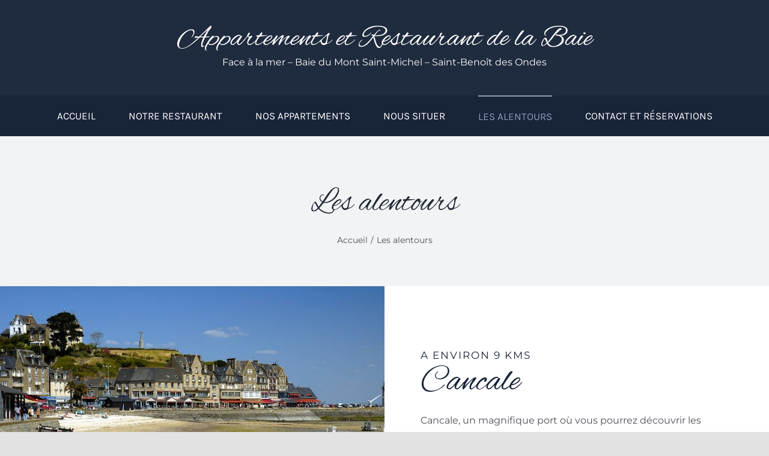

--- FILE ---
content_type: text/html; charset=UTF-8
request_url: https://www.hoteldelabaie.eu/les-alentours/
body_size: 9507
content:
<!DOCTYPE html>
<html class="avada-html-layout-wide avada-html-header-position-top avada-is-100-percent-template" lang="fr-FR" prefix="og: http://ogp.me/ns# fb: http://ogp.me/ns/fb#">
<head>
	<meta http-equiv="X-UA-Compatible" content="IE=edge" />
	<meta http-equiv="Content-Type" content="text/html; charset=utf-8"/>
	<meta name="viewport" content="width=device-width, initial-scale=1" />
	<meta name='robots' content='index, follow, max-image-preview:large, max-snippet:-1, max-video-preview:-1' />
	<style>img:is([sizes="auto" i], [sizes^="auto," i]) { contain-intrinsic-size: 3000px 1500px }</style>
	
	<!-- This site is optimized with the Yoast SEO plugin v26.7 - https://yoast.com/wordpress/plugins/seo/ -->
	<title>Les alentours - Appartements et Restaurant De La Baie</title>
	<link rel="canonical" href="https://www.hoteldelabaie.eu/les-alentours/" />
	<meta property="og:locale" content="fr_FR" />
	<meta property="og:type" content="article" />
	<meta property="og:title" content="Les alentours - Appartements et Restaurant De La Baie" />
	<meta property="og:url" content="https://www.hoteldelabaie.eu/les-alentours/" />
	<meta property="og:site_name" content="Appartements et Restaurant De La Baie" />
	<meta property="article:modified_time" content="2022-10-19T08:49:01+00:00" />
	<meta name="twitter:card" content="summary_large_image" />
	<meta name="twitter:label1" content="Durée de lecture estimée" />
	<meta name="twitter:data1" content="12 minutes" />
	<script type="application/ld+json" class="yoast-schema-graph">{"@context":"https://schema.org","@graph":[{"@type":"WebPage","@id":"https://www.hoteldelabaie.eu/les-alentours/","url":"https://www.hoteldelabaie.eu/les-alentours/","name":"Les alentours - Appartements et Restaurant De La Baie","isPartOf":{"@id":"https://www.hoteldelabaie.eu/#website"},"datePublished":"2020-11-03T12:11:12+00:00","dateModified":"2022-10-19T08:49:01+00:00","breadcrumb":{"@id":"https://www.hoteldelabaie.eu/les-alentours/#breadcrumb"},"inLanguage":"fr-FR","potentialAction":[{"@type":"ReadAction","target":["https://www.hoteldelabaie.eu/les-alentours/"]}]},{"@type":"BreadcrumbList","@id":"https://www.hoteldelabaie.eu/les-alentours/#breadcrumb","itemListElement":[{"@type":"ListItem","position":1,"name":"Home","item":"https://www.hoteldelabaie.eu/"},{"@type":"ListItem","position":2,"name":"Les alentours"}]},{"@type":"WebSite","@id":"https://www.hoteldelabaie.eu/#website","url":"https://www.hoteldelabaie.eu/","name":"Appartements et Restaurant De La Baie","description":"","potentialAction":[{"@type":"SearchAction","target":{"@type":"EntryPoint","urlTemplate":"https://www.hoteldelabaie.eu/?s={search_term_string}"},"query-input":{"@type":"PropertyValueSpecification","valueRequired":true,"valueName":"search_term_string"}}],"inLanguage":"fr-FR"}]}</script>
	<!-- / Yoast SEO plugin. -->


<link rel='dns-prefetch' href='//www.googletagmanager.com' />
<link rel="alternate" type="application/rss+xml" title="Appartements et Restaurant De La Baie &raquo; Flux" href="https://www.hoteldelabaie.eu/feed/" />
<link rel="alternate" type="application/rss+xml" title="Appartements et Restaurant De La Baie &raquo; Flux des commentaires" href="https://www.hoteldelabaie.eu/comments/feed/" />
		
		
		
									<meta name="description" content="A environ 9 kms 

Cancale 

Cancale, un magnifique port où vous pourrez découvrir les bouchots et les parc à huitres.    

A environ 40 kms 

Le Mont Saint-Michel 

Merveille de l’Occident, sa renommée attire autant les touristes étrangers que français. Le tour des remparts qui enserrent la ville"/>
				
		<meta property="og:locale" content="fr_FR"/>
		<meta property="og:type" content="article"/>
		<meta property="og:site_name" content="Appartements et Restaurant De La Baie"/>
		<meta property="og:title" content="Les alentours - Appartements et Restaurant De La Baie"/>
				<meta property="og:description" content="A environ 9 kms 

Cancale 

Cancale, un magnifique port où vous pourrez découvrir les bouchots et les parc à huitres.    

A environ 40 kms 

Le Mont Saint-Michel 

Merveille de l’Occident, sa renommée attire autant les touristes étrangers que français. Le tour des remparts qui enserrent la ville"/>
				<meta property="og:url" content="https://www.hoteldelabaie.eu/les-alentours/"/>
													<meta property="article:modified_time" content="2022-10-19T08:49:01+01:00"/>
											<meta property="og:image" content=""/>
		<meta property="og:image:width" content=""/>
		<meta property="og:image:height" content=""/>
		<meta property="og:image:type" content=""/>
				<style id='filebird-block-filebird-gallery-style-inline-css' type='text/css'>
ul.filebird-block-filebird-gallery{margin:auto!important;padding:0!important;width:100%}ul.filebird-block-filebird-gallery.layout-grid{display:grid;grid-gap:20px;align-items:stretch;grid-template-columns:repeat(var(--columns),1fr);justify-items:stretch}ul.filebird-block-filebird-gallery.layout-grid li img{border:1px solid #ccc;box-shadow:2px 2px 6px 0 rgba(0,0,0,.3);height:100%;max-width:100%;-o-object-fit:cover;object-fit:cover;width:100%}ul.filebird-block-filebird-gallery.layout-masonry{-moz-column-count:var(--columns);-moz-column-gap:var(--space);column-gap:var(--space);-moz-column-width:var(--min-width);columns:var(--min-width) var(--columns);display:block;overflow:auto}ul.filebird-block-filebird-gallery.layout-masonry li{margin-bottom:var(--space)}ul.filebird-block-filebird-gallery li{list-style:none}ul.filebird-block-filebird-gallery li figure{height:100%;margin:0;padding:0;position:relative;width:100%}ul.filebird-block-filebird-gallery li figure figcaption{background:linear-gradient(0deg,rgba(0,0,0,.7),rgba(0,0,0,.3) 70%,transparent);bottom:0;box-sizing:border-box;color:#fff;font-size:.8em;margin:0;max-height:100%;overflow:auto;padding:3em .77em .7em;position:absolute;text-align:center;width:100%;z-index:2}ul.filebird-block-filebird-gallery li figure figcaption a{color:inherit}.fb-block-hover-animation-zoomIn figure{overflow:hidden}.fb-block-hover-animation-zoomIn figure img{transform:scale(1);transition:.3s ease-in-out}.fb-block-hover-animation-zoomIn figure:hover img{transform:scale(1.3)}.fb-block-hover-animation-shine figure{overflow:hidden;position:relative}.fb-block-hover-animation-shine figure:before{background:linear-gradient(90deg,hsla(0,0%,100%,0) 0,hsla(0,0%,100%,.3));content:"";display:block;height:100%;left:-75%;position:absolute;top:0;transform:skewX(-25deg);width:50%;z-index:2}.fb-block-hover-animation-shine figure:hover:before{animation:shine .75s}@keyframes shine{to{left:125%}}.fb-block-hover-animation-opacity figure{overflow:hidden}.fb-block-hover-animation-opacity figure img{opacity:1;transition:.3s ease-in-out}.fb-block-hover-animation-opacity figure:hover img{opacity:.5}.fb-block-hover-animation-grayscale figure img{filter:grayscale(100%);transition:.3s ease-in-out}.fb-block-hover-animation-grayscale figure:hover img{filter:grayscale(0)}

</style>
<link rel='stylesheet' id='new-royalslider-core-css-css' href='https://www.hoteldelabaie.eu/wp-content/plugins/new-royalslider/lib/royalslider/royalslider.css?ver=3.4.2' type='text/css' media='all' />
<link rel='stylesheet' id='rsUni-css-css' href='https://www.hoteldelabaie.eu/wp-content/plugins/new-royalslider/lib/royalslider/skins/universal/rs-universal.css?ver=3.4.2' type='text/css' media='all' />
<link rel='stylesheet' id='child-style-css' href='https://www.hoteldelabaie.eu/wp-content/themes/Avada-Child-Theme/style.css?ver=6.8.3' type='text/css' media='all' />
<link rel='stylesheet' id='fusion-dynamic-css-css' href='https://www.hoteldelabaie.eu/wp-content/uploads/fusion-styles/2419239617242d85fd8dde5ea47511fa.min.css?ver=3.14' type='text/css' media='all' />

<!-- Extrait de code de la balise Google (gtag.js) ajouté par Site Kit -->
<!-- Extrait Google Analytics ajouté par Site Kit -->
<script type="text/javascript" src="https://www.googletagmanager.com/gtag/js?id=G-4MDLMPGLL0" id="google_gtagjs-js" async></script>
<script type="text/javascript" id="google_gtagjs-js-after">
/* <![CDATA[ */
window.dataLayer = window.dataLayer || [];function gtag(){dataLayer.push(arguments);}
gtag("set","linker",{"domains":["www.hoteldelabaie.eu"]});
gtag("js", new Date());
gtag("set", "developer_id.dZTNiMT", true);
gtag("config", "G-4MDLMPGLL0");
/* ]]> */
</script>
<link rel="https://api.w.org/" href="https://www.hoteldelabaie.eu/wp-json/" /><link rel="alternate" title="JSON" type="application/json" href="https://www.hoteldelabaie.eu/wp-json/wp/v2/pages/12" /><link rel="EditURI" type="application/rsd+xml" title="RSD" href="https://www.hoteldelabaie.eu/xmlrpc.php?rsd" />
<meta name="generator" content="WordPress 6.8.3" />
<link rel='shortlink' href='https://www.hoteldelabaie.eu/?p=12' />
<link rel="alternate" title="oEmbed (JSON)" type="application/json+oembed" href="https://www.hoteldelabaie.eu/wp-json/oembed/1.0/embed?url=https%3A%2F%2Fwww.hoteldelabaie.eu%2Fles-alentours%2F" />
<link rel="alternate" title="oEmbed (XML)" type="text/xml+oembed" href="https://www.hoteldelabaie.eu/wp-json/oembed/1.0/embed?url=https%3A%2F%2Fwww.hoteldelabaie.eu%2Fles-alentours%2F&#038;format=xml" />
<meta name="generator" content="Site Kit by Google 1.170.0" /><link rel="preload" href="https://www.hoteldelabaie.eu/wp-content/themes/Avada/includes/lib/assets/fonts/icomoon/awb-icons.woff" as="font" type="font/woff" crossorigin><link rel="preload" href="//www.hoteldelabaie.eu/wp-content/themes/Avada/includes/lib/assets/fonts/fontawesome/webfonts/fa-brands-400.woff2" as="font" type="font/woff2" crossorigin><link rel="preload" href="//www.hoteldelabaie.eu/wp-content/themes/Avada/includes/lib/assets/fonts/fontawesome/webfonts/fa-regular-400.woff2" as="font" type="font/woff2" crossorigin><link rel="preload" href="//www.hoteldelabaie.eu/wp-content/themes/Avada/includes/lib/assets/fonts/fontawesome/webfonts/fa-solid-900.woff2" as="font" type="font/woff2" crossorigin><style type="text/css" id="css-fb-visibility">@media screen and (max-width: 640px){.fusion-no-small-visibility{display:none !important;}body .sm-text-align-center{text-align:center !important;}body .sm-text-align-left{text-align:left !important;}body .sm-text-align-right{text-align:right !important;}body .sm-text-align-justify{text-align:justify !important;}body .sm-flex-align-center{justify-content:center !important;}body .sm-flex-align-flex-start{justify-content:flex-start !important;}body .sm-flex-align-flex-end{justify-content:flex-end !important;}body .sm-mx-auto{margin-left:auto !important;margin-right:auto !important;}body .sm-ml-auto{margin-left:auto !important;}body .sm-mr-auto{margin-right:auto !important;}body .fusion-absolute-position-small{position:absolute;top:auto;width:100%;}.awb-sticky.awb-sticky-small{ position: sticky; top: var(--awb-sticky-offset,0); }}@media screen and (min-width: 641px) and (max-width: 1024px){.fusion-no-medium-visibility{display:none !important;}body .md-text-align-center{text-align:center !important;}body .md-text-align-left{text-align:left !important;}body .md-text-align-right{text-align:right !important;}body .md-text-align-justify{text-align:justify !important;}body .md-flex-align-center{justify-content:center !important;}body .md-flex-align-flex-start{justify-content:flex-start !important;}body .md-flex-align-flex-end{justify-content:flex-end !important;}body .md-mx-auto{margin-left:auto !important;margin-right:auto !important;}body .md-ml-auto{margin-left:auto !important;}body .md-mr-auto{margin-right:auto !important;}body .fusion-absolute-position-medium{position:absolute;top:auto;width:100%;}.awb-sticky.awb-sticky-medium{ position: sticky; top: var(--awb-sticky-offset,0); }}@media screen and (min-width: 1025px){.fusion-no-large-visibility{display:none !important;}body .lg-text-align-center{text-align:center !important;}body .lg-text-align-left{text-align:left !important;}body .lg-text-align-right{text-align:right !important;}body .lg-text-align-justify{text-align:justify !important;}body .lg-flex-align-center{justify-content:center !important;}body .lg-flex-align-flex-start{justify-content:flex-start !important;}body .lg-flex-align-flex-end{justify-content:flex-end !important;}body .lg-mx-auto{margin-left:auto !important;margin-right:auto !important;}body .lg-ml-auto{margin-left:auto !important;}body .lg-mr-auto{margin-right:auto !important;}body .fusion-absolute-position-large{position:absolute;top:auto;width:100%;}.awb-sticky.awb-sticky-large{ position: sticky; top: var(--awb-sticky-offset,0); }}</style><style type="text/css">.recentcomments a{display:inline !important;padding:0 !important;margin:0 !important;}</style><noscript><style>.lazyload[data-src]{display:none !important;}</style></noscript><style>.lazyload{background-image:none !important;}.lazyload:before{background-image:none !important;}</style>		<script type="text/javascript">
			var doc = document.documentElement;
			doc.setAttribute( 'data-useragent', navigator.userAgent );
		</script>
		
	</head>

<body class="wp-singular page-template page-template-100-width page-template-100-width-php page page-id-12 wp-theme-Avada wp-child-theme-Avada-Child-Theme fusion-image-hovers fusion-pagination-sizing fusion-button_type-flat fusion-button_span-no fusion-button_gradient-linear avada-image-rollover-circle-yes avada-image-rollover-no fusion-body ltr fusion-sticky-header no-tablet-sticky-header no-mobile-sticky-header no-mobile-slidingbar no-mobile-totop fusion-disable-outline fusion-sub-menu-fade mobile-logo-pos-left layout-wide-mode avada-has-boxed-modal-shadow- layout-scroll-offset-full avada-has-zero-margin-offset-top fusion-top-header menu-text-align-center mobile-menu-design-classic fusion-show-pagination-text fusion-header-layout-v3 avada-responsive avada-footer-fx-none avada-menu-highlight-style-bar fusion-search-form-clean fusion-main-menu-search-overlay fusion-avatar-circle avada-dropdown-styles avada-blog-layout-large avada-blog-archive-layout-large avada-header-shadow-no avada-menu-icon-position-left avada-has-megamenu-shadow avada-has-mobile-menu-search avada-has-main-nav-search-icon avada-has-breadcrumb-mobile-hidden avada-has-titlebar-bar_and_content avada-header-border-color-full-transparent avada-has-transparent-timeline_color avada-has-pagination-width_height avada-flyout-menu-direction-fade avada-ec-views-v1" data-awb-post-id="12">
		<a class="skip-link screen-reader-text" href="#content">Passer au contenu</a>

	<div id="boxed-wrapper">
		
		<div id="wrapper" class="fusion-wrapper">
			<div id="home" style="position:relative;top:-1px;"></div>
												<div class="fusion-tb-header"><div class="fusion-fullwidth fullwidth-box fusion-builder-row-1 fusion-flex-container nonhundred-percent-fullwidth non-hundred-percent-height-scrolling" style="--awb-border-radius-top-left:0px;--awb-border-radius-top-right:0px;--awb-border-radius-bottom-right:0px;--awb-border-radius-bottom-left:0px;--awb-padding-top:2%;--awb-padding-bottom:2%;--awb-background-color:#1f2b3e;--awb-flex-wrap:wrap;" ><div class="fusion-builder-row fusion-row fusion-flex-align-items-flex-start fusion-flex-justify-content-center fusion-flex-content-wrap" style="max-width:1248px;margin-left: calc(-4% / 2 );margin-right: calc(-4% / 2 );"><div class="fusion-layout-column fusion_builder_column fusion-builder-column-0 fusion_builder_column_1_1 1_1 fusion-flex-column" style="--awb-bg-size:cover;--awb-width-large:100%;--awb-margin-top-large:0px;--awb-spacing-right-large:1.92%;--awb-margin-bottom-large:0px;--awb-spacing-left-large:1.92%;--awb-width-medium:100%;--awb-order-medium:0;--awb-spacing-right-medium:1.92%;--awb-spacing-left-medium:1.92%;--awb-width-small:83.333333333333%;--awb-order-small:0;--awb-spacing-right-small:2.304%;--awb-spacing-left-small:2.304%;"><div class="fusion-column-wrapper fusion-column-has-shadow fusion-flex-justify-content-flex-start fusion-content-layout-column"><div class="fusion-title title fusion-title-1 fusion-sep-none fusion-title-center fusion-title-text fusion-title-size-one" style="--awb-text-color:#ffffff;--awb-margin-bottom:-20px;--awb-font-size:50px;"><h1 class="fusion-title-heading title-heading-center fusion-responsive-typography-calculated" style="font-family:&quot;Alex Brush&quot;;font-style:normal;font-weight:400;margin:0;font-size:1em;--fontSize:50;line-height:1.16;">Appartements et Restaurant de la Baie</h1></div><div class="fusion-text fusion-text-1 fusion-no-small-visibility" style="--awb-content-alignment:center;--awb-text-color:#ffffff;"><p>Face à la mer &#8211; Baie du Mont Saint-Michel &#8211; Saint-Benoît des Ondes</p>
</div></div></div></div></div><div class="fusion-fullwidth fullwidth-box fusion-builder-row-2 fusion-flex-container has-pattern-background has-mask-background nonhundred-percent-fullwidth non-hundred-percent-height-scrolling" style="--awb-border-radius-top-left:0px;--awb-border-radius-top-right:0px;--awb-border-radius-bottom-right:0px;--awb-border-radius-bottom-left:0px;--awb-padding-right:0px;--awb-padding-left:0px;--awb-background-color:#182438;--awb-flex-wrap:wrap;" ><div class="fusion-builder-row fusion-row fusion-flex-align-items-flex-start fusion-flex-content-wrap" style="max-width:1248px;margin-left: calc(-4% / 2 );margin-right: calc(-4% / 2 );"><div class="fusion-layout-column fusion_builder_column fusion-builder-column-1 fusion_builder_column_1_1 1_1 fusion-flex-column" style="--awb-bg-size:cover;--awb-width-large:100%;--awb-margin-top-large:0px;--awb-spacing-right-large:1.92%;--awb-margin-bottom-large:0px;--awb-spacing-left-large:1.92%;--awb-width-medium:100%;--awb-order-medium:0;--awb-spacing-right-medium:1.92%;--awb-spacing-left-medium:1.92%;--awb-width-small:100%;--awb-order-small:0;--awb-spacing-right-small:1.92%;--awb-spacing-left-small:1.92%;"><div class="fusion-column-wrapper fusion-column-has-shadow fusion-flex-justify-content-flex-start fusion-content-layout-column"><nav class="awb-menu awb-menu_row awb-menu_em-hover mobile-mode-collapse-to-button awb-menu_icons-left awb-menu_dc-no mobile-trigger-fullwidth-off awb-menu_mobile-toggle awb-menu_indent-left mobile-size-column-relative loading mega-menu-loading awb-menu_desktop awb-menu_dropdown awb-menu_expand-right awb-menu_transition-fade" style="--awb-font-size:17px;--awb-text-transform:uppercase;--awb-gap:55px;--awb-justify-content:center;--awb-color:#ffffff;--awb-active-color:#8b9dbb;--awb-active-border-top:2px;--awb-active-border-color:#8b9dbb;--awb-submenu-color:#ffffff;--awb-submenu-bg:#45152a;--awb-submenu-active-color:#97acdc;--awb-submenu-font-size:13px;--awb-submenu-text-transform:uppercase;--awb-main-justify-content:flex-start;--awb-mobile-nav-button-align-hor:flex-end;--awb-mobile-bg:#1f2b3e;--awb-mobile-color:#ffffff;--awb-mobile-nav-items-height:55;--awb-mobile-active-bg:#8b9dbb;--awb-mobile-active-color:#ffffff;--awb-mobile-trigger-font-size:22px;--awb-trigger-padding-top:20px;--awb-trigger-padding-bottom:20px;--awb-mobile-trigger-color:#ffffff;--awb-mobile-trigger-background-color:rgba(255,255,255,0);--awb-mobile-sep-color:#cccccc;--awb-mobile-justify:flex-start;--awb-mobile-caret-left:auto;--awb-mobile-caret-right:0;--awb-fusion-font-family-typography:&quot;Karla&quot;;--awb-fusion-font-style-typography:normal;--awb-fusion-font-weight-typography:400;--awb-fusion-font-family-submenu-typography:inherit;--awb-fusion-font-style-submenu-typography:normal;--awb-fusion-font-weight-submenu-typography:400;--awb-fusion-font-family-mobile-typography:inherit;--awb-fusion-font-style-mobile-typography:normal;--awb-fusion-font-weight-mobile-typography:400;" aria-label="Main Menu" data-breakpoint="1024" data-count="0" data-transition-type="fade" data-transition-time="300" data-expand="right"><button type="button" class="awb-menu__m-toggle" aria-expanded="false" aria-controls="menu-main-menu"><span class="awb-menu__m-toggle-inner"><span class="collapsed-nav-text">Menu</span><span class="awb-menu__m-collapse-icon"><span class="awb-menu__m-collapse-icon-open fa-bars fas"></span><span class="awb-menu__m-collapse-icon-close fa-times fas"></span></span></span></button><ul id="menu-main-menu" class="fusion-menu awb-menu__main-ul awb-menu__main-ul_row"><li  id="menu-item-619"  class="menu-item menu-item-type-post_type menu-item-object-page menu-item-home menu-item-619 awb-menu__li awb-menu__main-li awb-menu__main-li_regular"  data-item-id="619"><span class="awb-menu__main-background-default awb-menu__main-background-default_fade"></span><span class="awb-menu__main-background-active awb-menu__main-background-active_fade"></span><a  href="https://www.hoteldelabaie.eu/" class="awb-menu__main-a awb-menu__main-a_regular"><span class="menu-text">Accueil</span></a></li><li  id="menu-item-626"  class="menu-item menu-item-type-post_type menu-item-object-page menu-item-626 awb-menu__li awb-menu__main-li awb-menu__main-li_regular"  data-item-id="626"><span class="awb-menu__main-background-default awb-menu__main-background-default_fade"></span><span class="awb-menu__main-background-active awb-menu__main-background-active_fade"></span><a  href="https://www.hoteldelabaie.eu/notre-restaurant/" class="awb-menu__main-a awb-menu__main-a_regular"><span class="menu-text">Notre restaurant</span></a></li><li  id="menu-item-1273"  class="menu-item menu-item-type-post_type menu-item-object-page menu-item-1273 awb-menu__li awb-menu__main-li awb-menu__main-li_regular"  data-item-id="1273"><span class="awb-menu__main-background-default awb-menu__main-background-default_fade"></span><span class="awb-menu__main-background-active awb-menu__main-background-active_fade"></span><a  href="https://www.hoteldelabaie.eu/nos-appartements/" class="awb-menu__main-a awb-menu__main-a_regular"><span class="menu-text">Nos appartements</span></a></li><li  id="menu-item-900"  class="menu-item menu-item-type-post_type menu-item-object-page menu-item-900 awb-menu__li awb-menu__main-li awb-menu__main-li_regular"  data-item-id="900"><span class="awb-menu__main-background-default awb-menu__main-background-default_fade"></span><span class="awb-menu__main-background-active awb-menu__main-background-active_fade"></span><a  href="https://www.hoteldelabaie.eu/plan-dacces/" class="awb-menu__main-a awb-menu__main-a_regular"><span class="menu-text">Nous situer</span></a></li><li  id="menu-item-629"  class="menu-item menu-item-type-post_type menu-item-object-page current-menu-item page_item page-item-12 current_page_item menu-item-629 awb-menu__li awb-menu__main-li awb-menu__main-li_regular"  data-item-id="629"><span class="awb-menu__main-background-default awb-menu__main-background-default_fade"></span><span class="awb-menu__main-background-active awb-menu__main-background-active_fade"></span><a  href="https://www.hoteldelabaie.eu/les-alentours/" class="awb-menu__main-a awb-menu__main-a_regular" aria-current="page"><span class="menu-text">Les alentours</span></a></li><li  id="menu-item-630"  class="menu-item menu-item-type-post_type menu-item-object-page menu-item-630 awb-menu__li awb-menu__main-li awb-menu__main-li_regular"  data-item-id="630"><span class="awb-menu__main-background-default awb-menu__main-background-default_fade"></span><span class="awb-menu__main-background-active awb-menu__main-background-active_fade"></span><a  href="https://www.hoteldelabaie.eu/contact/" class="awb-menu__main-a awb-menu__main-a_regular"><span class="menu-text">Contact et réservations</span></a></li></ul></nav></div></div></div></div>
</div>		<div id="sliders-container" class="fusion-slider-visibility">
					</div>
											
			<section class="avada-page-titlebar-wrapper" aria-label="Barre de Titre de la page">
	<div class="fusion-page-title-bar fusion-page-title-bar-none fusion-page-title-bar-center">
		<div class="fusion-page-title-row">
			<div class="fusion-page-title-wrapper">
				<div class="fusion-page-title-captions">

																							<h1 class="entry-title">Les alentours</h1>

											
																		<div class="fusion-page-title-secondary">
								<nav class="fusion-breadcrumbs awb-yoast-breadcrumbs" aria-label="Breadcrumb"><ol class="awb-breadcrumb-list"><li class="fusion-breadcrumb-item awb-breadcrumb-sep awb-home" ><a href="https://www.hoteldelabaie.eu" class="fusion-breadcrumb-link"><span >Accueil</span></a></li><li class="fusion-breadcrumb-item"  aria-current="page"><span  class="breadcrumb-leaf">Les alentours</span></li></ol></nav>							</div>
											
				</div>

				
			</div>
		</div>
	</div>
</section>

						<main id="main" class="clearfix width-100">
				<div class="fusion-row" style="max-width:100%;">
<section id="content" class="full-width">
					<div id="post-12" class="post-12 page type-page status-publish hentry">
			<span class="entry-title rich-snippet-hidden">Les alentours</span><span class="vcard rich-snippet-hidden"><span class="fn"><a href="https://www.hoteldelabaie.eu/author/aloemedia/" title="Articles par aloemedia" rel="author">aloemedia</a></span></span><span class="updated rich-snippet-hidden">2022-10-19T10:49:01+02:00</span>						<div class="post-content">
				<div class="fusion-fullwidth fullwidth-box fusion-builder-row-3 fusion-flex-container hundred-percent-fullwidth non-hundred-percent-height-scrolling" style="--awb-border-radius-top-left:0px;--awb-border-radius-top-right:0px;--awb-border-radius-bottom-right:0px;--awb-border-radius-bottom-left:0px;--awb-padding-right:0px;--awb-padding-left:0px;--awb-min-height:470px;--awb-flex-wrap:wrap;" ><div class="fusion-builder-row fusion-row fusion-flex-align-items-stretch fusion-flex-content-wrap" style="width:104% !important;max-width:104% !important;margin-left: calc(-4% / 2 );margin-right: calc(-4% / 2 );"><div class="fusion-layout-column fusion_builder_column fusion-builder-column-2 fusion_builder_column_1_2 1_2 fusion-flex-column" style="--awb-bg-image:url(&#039;https://www.hoteldelabaie.eu/wp-content/uploads/2021/02/Fotolia_2240434_Subscription_L-1024x680-1.jpg&#039;);--awb-bg-position:left center;--awb-bg-size:cover;--awb-width-large:50%;--awb-margin-top-large:0px;--awb-spacing-right-large:0%;--awb-margin-bottom-large:0px;--awb-spacing-left-large:3.84%;--awb-width-medium:50%;--awb-order-medium:0;--awb-spacing-right-medium:0%;--awb-spacing-left-medium:3.84%;--awb-width-small:100%;--awb-order-small:1;--awb-spacing-right-small:1.92%;--awb-spacing-left-small:1.92%;"><div class="fusion-column-wrapper fusion-column-has-shadow fusion-flex-justify-content-flex-start fusion-content-layout-column fusion-empty-column-bg-image fusion-column-has-bg-image" data-bg-url="https://www.hoteldelabaie.eu/wp-content/uploads/2021/02/Fotolia_2240434_Subscription_L-1024x680-1.jpg"><img decoding="async" class="fusion-empty-dims-img-placeholder fusion-no-large-visibility fusion-no-medium-visibility" src="data:image/svg+xml,%3Csvg%20xmlns%3D%27http%3A%2F%2Fwww.w3.org%2F2000%2Fsvg%27%20width%3D%271024%27%20height%3D%27680%27%20viewBox%3D%270%200%201024%20680%27%3E%3Crect%20width%3D%271024%27%20height%3D%27680%27%20fill-opacity%3D%220%22%2F%3E%3C%2Fsvg%3E"></div></div><div class="fusion-layout-column fusion_builder_column fusion-builder-column-3 fusion_builder_column_1_2 1_2 fusion-flex-column" style="--awb-padding-top:100px;--awb-padding-right:60px;--awb-padding-bottom:100px;--awb-padding-left:60px;--awb-bg-size:cover;--awb-width-large:50%;--awb-margin-top-large:0px;--awb-spacing-right-large:3.84%;--awb-margin-bottom-large:0px;--awb-spacing-left-large:0%;--awb-width-medium:50%;--awb-order-medium:0;--awb-spacing-right-medium:3.84%;--awb-spacing-left-medium:0%;--awb-width-small:100%;--awb-order-small:0;--awb-spacing-right-small:1.92%;--awb-spacing-left-small:1.92%;"><div class="fusion-column-wrapper fusion-column-has-shadow fusion-flex-justify-content-flex-start fusion-content-layout-column"><div class="fusion-text fusion-text-2 sm-text-align-center" style="--awb-content-alignment:left;--awb-font-size:17px;--awb-letter-spacing:2px;--awb-text-color:#182438;"><p><span style="text-transform: uppercase;">A environ 9 kms</span></p>
</div><div class="fusion-title title fusion-title-2 fusion-sep-none fusion-title-text fusion-title-size-one" style="--awb-margin-top:-20px;--awb-margin-bottom:20px;--awb-font-size:60px;"><h1 class="fusion-title-heading title-heading-left sm-text-align-center fusion-responsive-typography-calculated" style="margin:0;font-size:1em;--fontSize:60;line-height:1;">Cancale</h1></div><div class="fusion-text fusion-text-3 sm-text-align-center"><p>Cancale, un magnifique port où vous pourrez découvrir les bouchots et les parc à huitres.</p>
</div></div></div></div></div><div class="fusion-fullwidth fullwidth-box fusion-builder-row-4 fusion-flex-container hundred-percent-fullwidth non-hundred-percent-height-scrolling" style="--awb-border-radius-top-left:0px;--awb-border-radius-top-right:0px;--awb-border-radius-bottom-right:0px;--awb-border-radius-bottom-left:0px;--awb-padding-right:0px;--awb-padding-left:0px;--awb-min-height:470px;--awb-flex-wrap:wrap;" ><div class="fusion-builder-row fusion-row fusion-flex-align-items-stretch fusion-flex-content-wrap" style="width:104% !important;max-width:104% !important;margin-left: calc(-4% / 2 );margin-right: calc(-4% / 2 );"><div class="fusion-layout-column fusion_builder_column fusion-builder-column-4 fusion_builder_column_1_2 1_2 fusion-flex-column" style="--awb-padding-top:100px;--awb-padding-right:60px;--awb-padding-bottom:100px;--awb-padding-left:60px;--awb-bg-size:cover;--awb-width-large:50%;--awb-margin-top-large:0px;--awb-spacing-right-large:0%;--awb-margin-bottom-large:0px;--awb-spacing-left-large:3.84%;--awb-width-medium:50%;--awb-order-medium:0;--awb-spacing-right-medium:0%;--awb-spacing-left-medium:3.84%;--awb-width-small:100%;--awb-order-small:0;--awb-spacing-right-small:1.92%;--awb-spacing-left-small:1.92%;"><div class="fusion-column-wrapper fusion-column-has-shadow fusion-flex-justify-content-flex-start fusion-content-layout-column"><div class="fusion-text fusion-text-4 sm-text-align-center" style="--awb-content-alignment:left;--awb-font-size:17px;--awb-letter-spacing:2px;--awb-text-color:#182438;"><p><span style="text-transform: uppercase;">A environ 40 kms</span></p>
</div><div class="fusion-title title fusion-title-3 fusion-sep-none fusion-title-text fusion-title-size-one" style="--awb-margin-top:-20px;--awb-margin-bottom:20px;--awb-font-size:60px;"><h1 class="fusion-title-heading title-heading-left sm-text-align-center fusion-responsive-typography-calculated" style="margin:0;font-size:1em;--fontSize:60;line-height:1;">Le Mont Saint-Michel</h1></div><div class="fusion-text fusion-text-5 sm-text-align-center"><p>Merveille de l’Occident, sa renommée attire autant les touristes étrangers que français. Le tour des remparts qui enserrent la ville permet d’avoir une vue panoramique sur la baie et d’admirer régulièrement l’amplitude des marées, les plus fortes d’Europe.</p>
</div></div></div><div class="fusion-layout-column fusion_builder_column fusion-builder-column-5 fusion_builder_column_1_2 1_2 fusion-flex-column" style="--awb-bg-image:url(&#039;https://www.hoteldelabaie.eu/wp-content/uploads/2021/02/Fotolia_59629946_Subscription_XXL-copyright_Tilio-Paolo_1024x682.jpg&#039;);--awb-bg-position:center bottom;--awb-bg-size:cover;--awb-width-large:50%;--awb-margin-top-large:0px;--awb-spacing-right-large:0%;--awb-margin-bottom-large:0px;--awb-spacing-left-large:0%;--awb-width-medium:50%;--awb-order-medium:0;--awb-spacing-right-medium:0%;--awb-spacing-left-medium:0%;--awb-width-small:100%;--awb-order-small:0;--awb-spacing-right-small:1.92%;--awb-spacing-left-small:1.92%;"><div class="fusion-column-wrapper fusion-column-has-shadow fusion-flex-justify-content-flex-start fusion-content-layout-column fusion-empty-column-bg-image fusion-column-has-bg-image" data-bg-url="https://www.hoteldelabaie.eu/wp-content/uploads/2021/02/Fotolia_59629946_Subscription_XXL-copyright_Tilio-Paolo_1024x682.jpg"><img decoding="async" class="fusion-empty-dims-img-placeholder fusion-no-large-visibility fusion-no-medium-visibility" src="data:image/svg+xml,%3Csvg%20xmlns%3D%27http%3A%2F%2Fwww.w3.org%2F2000%2Fsvg%27%20width%3D%271024%27%20height%3D%27682%27%20viewBox%3D%270%200%201024%20682%27%3E%3Crect%20width%3D%271024%27%20height%3D%27682%27%20fill-opacity%3D%220%22%2F%3E%3C%2Fsvg%3E"></div></div></div></div><div class="fusion-fullwidth fullwidth-box fusion-builder-row-5 fusion-flex-container hundred-percent-fullwidth non-hundred-percent-height-scrolling" style="--awb-border-radius-top-left:0px;--awb-border-radius-top-right:0px;--awb-border-radius-bottom-right:0px;--awb-border-radius-bottom-left:0px;--awb-padding-right:0px;--awb-padding-left:0px;--awb-min-height:470px;--awb-flex-wrap:wrap;" ><div class="fusion-builder-row fusion-row fusion-flex-align-items-stretch fusion-flex-content-wrap" style="width:104% !important;max-width:104% !important;margin-left: calc(-4% / 2 );margin-right: calc(-4% / 2 );"><div class="fusion-layout-column fusion_builder_column fusion-builder-column-6 fusion_builder_column_1_2 1_2 fusion-flex-column" style="--awb-bg-image:url(&#039;https://www.hoteldelabaie.eu/wp-content/uploads/2021/02/Fotolia_14107347_Subscription_XXL-1024x682-1.jpg&#039;);--awb-bg-position:left center;--awb-bg-size:cover;--awb-width-large:50%;--awb-margin-top-large:0px;--awb-spacing-right-large:0%;--awb-margin-bottom-large:0px;--awb-spacing-left-large:3.84%;--awb-width-medium:50%;--awb-order-medium:0;--awb-spacing-right-medium:0%;--awb-spacing-left-medium:3.84%;--awb-width-small:100%;--awb-order-small:1;--awb-spacing-right-small:1.92%;--awb-spacing-left-small:1.92%;"><div class="fusion-column-wrapper fusion-column-has-shadow fusion-flex-justify-content-flex-start fusion-content-layout-column fusion-empty-column-bg-image fusion-column-has-bg-image" data-bg-url="https://www.hoteldelabaie.eu/wp-content/uploads/2021/02/Fotolia_14107347_Subscription_XXL-1024x682-1.jpg"><img decoding="async" class="fusion-empty-dims-img-placeholder fusion-no-large-visibility fusion-no-medium-visibility" src="data:image/svg+xml,%3Csvg%20xmlns%3D%27http%3A%2F%2Fwww.w3.org%2F2000%2Fsvg%27%20width%3D%271024%27%20height%3D%27682%27%20viewBox%3D%270%200%201024%20682%27%3E%3Crect%20width%3D%271024%27%20height%3D%27682%27%20fill-opacity%3D%220%22%2F%3E%3C%2Fsvg%3E"></div></div><div class="fusion-layout-column fusion_builder_column fusion-builder-column-7 fusion_builder_column_1_2 1_2 fusion-flex-column" style="--awb-padding-top:100px;--awb-padding-right:60px;--awb-padding-bottom:100px;--awb-padding-left:60px;--awb-bg-size:cover;--awb-width-large:50%;--awb-margin-top-large:0px;--awb-spacing-right-large:3.84%;--awb-margin-bottom-large:0px;--awb-spacing-left-large:0%;--awb-width-medium:50%;--awb-order-medium:0;--awb-spacing-right-medium:3.84%;--awb-spacing-left-medium:0%;--awb-width-small:100%;--awb-order-small:0;--awb-spacing-right-small:1.92%;--awb-spacing-left-small:1.92%;"><div class="fusion-column-wrapper fusion-column-has-shadow fusion-flex-justify-content-flex-start fusion-content-layout-column"><div class="fusion-text fusion-text-6 sm-text-align-center" style="--awb-content-alignment:left;--awb-font-size:17px;--awb-letter-spacing:2px;--awb-text-color:#182438;"><p><span style="text-transform: uppercase;">A environ 17 kms</span></p>
</div><div class="fusion-title title fusion-title-4 fusion-sep-none fusion-title-text fusion-title-size-one" style="--awb-margin-top:-20px;--awb-margin-bottom:20px;--awb-font-size:60px;"><h1 class="fusion-title-heading title-heading-left sm-text-align-center fusion-responsive-typography-calculated" style="margin:0;font-size:1em;--fontSize:60;line-height:1;">Saint-Malo</h1></div><div class="fusion-text fusion-text-7 sm-text-align-center"><p>Saint-Malo, « La Cité Corsaire », ville fortifiée. Point d’embarquement des passages pour Jersey, Guernesey et l’Angleterre.</p>
</div></div></div></div></div><div class="fusion-fullwidth fullwidth-box fusion-builder-row-6 fusion-flex-container hundred-percent-fullwidth non-hundred-percent-height-scrolling" style="--awb-border-radius-top-left:0px;--awb-border-radius-top-right:0px;--awb-border-radius-bottom-right:0px;--awb-border-radius-bottom-left:0px;--awb-padding-right:0px;--awb-padding-left:0px;--awb-min-height:470px;--awb-flex-wrap:wrap;" ><div class="fusion-builder-row fusion-row fusion-flex-align-items-stretch fusion-flex-content-wrap" style="width:104% !important;max-width:104% !important;margin-left: calc(-4% / 2 );margin-right: calc(-4% / 2 );"><div class="fusion-layout-column fusion_builder_column fusion-builder-column-8 fusion_builder_column_1_2 1_2 fusion-flex-column" style="--awb-padding-top:100px;--awb-padding-right:60px;--awb-padding-bottom:100px;--awb-padding-left:60px;--awb-bg-size:cover;--awb-width-large:50%;--awb-margin-top-large:0px;--awb-spacing-right-large:0%;--awb-margin-bottom-large:0px;--awb-spacing-left-large:3.84%;--awb-width-medium:50%;--awb-order-medium:0;--awb-spacing-right-medium:0%;--awb-spacing-left-medium:3.84%;--awb-width-small:100%;--awb-order-small:0;--awb-spacing-right-small:1.92%;--awb-spacing-left-small:1.92%;"><div class="fusion-column-wrapper fusion-column-has-shadow fusion-flex-justify-content-flex-start fusion-content-layout-column"><div class="fusion-text fusion-text-8 sm-text-align-center" style="--awb-content-alignment:left;--awb-font-size:17px;--awb-letter-spacing:2px;--awb-text-color:#182438;"><p><span style="text-transform: uppercase;">A environ 30 kms</span></p>
</div><div class="fusion-title title fusion-title-5 fusion-sep-none fusion-title-text fusion-title-size-one" style="--awb-margin-top:-20px;--awb-margin-bottom:20px;--awb-font-size:60px;"><h1 class="fusion-title-heading title-heading-left sm-text-align-center fusion-responsive-typography-calculated" style="margin:0;font-size:1em;--fontSize:60;line-height:1;">Dinan</h1></div><div class="fusion-text fusion-text-9 sm-text-align-center"><p>Dinan, « La Cité Médiévale » avec sa vieille ville et ses artisans.</p>
</div></div></div><div class="fusion-layout-column fusion_builder_column fusion-builder-column-9 fusion_builder_column_1_2 1_2 fusion-flex-column" style="--awb-bg-image:url(&#039;https://www.hoteldelabaie.eu/wp-content/uploads/2021/02/Fotolia_58499440_Subscription_XL-1024x682-1.jpg&#039;);--awb-bg-position:center center;--awb-bg-size:cover;--awb-width-large:50%;--awb-margin-top-large:0px;--awb-spacing-right-large:0%;--awb-margin-bottom-large:0px;--awb-spacing-left-large:0%;--awb-width-medium:50%;--awb-order-medium:0;--awb-spacing-right-medium:0%;--awb-spacing-left-medium:0%;--awb-width-small:100%;--awb-order-small:0;--awb-spacing-right-small:1.92%;--awb-spacing-left-small:1.92%;"><div class="fusion-column-wrapper fusion-column-has-shadow fusion-flex-justify-content-flex-start fusion-content-layout-column fusion-empty-column-bg-image fusion-column-has-bg-image" data-bg-url="https://www.hoteldelabaie.eu/wp-content/uploads/2021/02/Fotolia_58499440_Subscription_XL-1024x682-1.jpg"><img decoding="async" class="fusion-empty-dims-img-placeholder fusion-no-large-visibility fusion-no-medium-visibility" src="data:image/svg+xml,%3Csvg%20xmlns%3D%27http%3A%2F%2Fwww.w3.org%2F2000%2Fsvg%27%20width%3D%271024%27%20height%3D%27682%27%20viewBox%3D%270%200%201024%20682%27%3E%3Crect%20width%3D%271024%27%20height%3D%27682%27%20fill-opacity%3D%220%22%2F%3E%3C%2Fsvg%3E"></div></div></div></div><div class="fusion-fullwidth fullwidth-box fusion-builder-row-7 fusion-flex-container hundred-percent-fullwidth non-hundred-percent-height-scrolling" style="--awb-border-radius-top-left:0px;--awb-border-radius-top-right:0px;--awb-border-radius-bottom-right:0px;--awb-border-radius-bottom-left:0px;--awb-padding-right:0px;--awb-padding-left:0px;--awb-min-height:470px;--awb-flex-wrap:wrap;" ><div class="fusion-builder-row fusion-row fusion-flex-align-items-stretch fusion-flex-content-wrap" style="width:104% !important;max-width:104% !important;margin-left: calc(-4% / 2 );margin-right: calc(-4% / 2 );"><div class="fusion-layout-column fusion_builder_column fusion-builder-column-10 fusion_builder_column_1_2 1_2 fusion-flex-column" style="--awb-bg-image:url(&#039;https://www.hoteldelabaie.eu/wp-content/uploads/2021/02/Fotolia_36065057_Subscription_XL-1024x681-1.jpg&#039;);--awb-bg-position:left center;--awb-bg-size:cover;--awb-width-large:50%;--awb-margin-top-large:0px;--awb-spacing-right-large:0%;--awb-margin-bottom-large:0px;--awb-spacing-left-large:3.84%;--awb-width-medium:50%;--awb-order-medium:0;--awb-spacing-right-medium:0%;--awb-spacing-left-medium:3.84%;--awb-width-small:100%;--awb-order-small:1;--awb-spacing-right-small:1.92%;--awb-spacing-left-small:1.92%;"><div class="fusion-column-wrapper fusion-column-has-shadow fusion-flex-justify-content-flex-start fusion-content-layout-column fusion-empty-column-bg-image fusion-column-has-bg-image" data-bg-url="https://www.hoteldelabaie.eu/wp-content/uploads/2021/02/Fotolia_36065057_Subscription_XL-1024x681-1.jpg"><img decoding="async" class="fusion-empty-dims-img-placeholder fusion-no-large-visibility fusion-no-medium-visibility" src="data:image/svg+xml,%3Csvg%20xmlns%3D%27http%3A%2F%2Fwww.w3.org%2F2000%2Fsvg%27%20width%3D%271024%27%20height%3D%27681%27%20viewBox%3D%270%200%201024%20681%27%3E%3Crect%20width%3D%271024%27%20height%3D%27681%27%20fill-opacity%3D%220%22%2F%3E%3C%2Fsvg%3E"></div></div><div class="fusion-layout-column fusion_builder_column fusion-builder-column-11 fusion_builder_column_1_2 1_2 fusion-flex-column" style="--awb-padding-top:100px;--awb-padding-right:60px;--awb-padding-bottom:100px;--awb-padding-left:60px;--awb-bg-size:cover;--awb-width-large:50%;--awb-margin-top-large:0px;--awb-spacing-right-large:3.84%;--awb-margin-bottom-large:0px;--awb-spacing-left-large:0%;--awb-width-medium:50%;--awb-order-medium:0;--awb-spacing-right-medium:3.84%;--awb-spacing-left-medium:0%;--awb-width-small:100%;--awb-order-small:0;--awb-spacing-right-small:1.92%;--awb-spacing-left-small:1.92%;"><div class="fusion-column-wrapper fusion-column-has-shadow fusion-flex-justify-content-flex-start fusion-content-layout-column"><div class="fusion-text fusion-text-10 sm-text-align-center" style="--awb-content-alignment:left;--awb-font-size:17px;--awb-letter-spacing:2px;--awb-text-color:#182438;"><p><span style="text-transform: uppercase;">A environ 30 kms</span></p>
</div><div class="fusion-title title fusion-title-6 fusion-sep-none fusion-title-text fusion-title-size-one" style="--awb-margin-top:-20px;--awb-margin-bottom:20px;--awb-font-size:60px;"><h1 class="fusion-title-heading title-heading-left sm-text-align-center fusion-responsive-typography-calculated" style="margin:0;font-size:1em;--fontSize:60;line-height:1;">Combourg</h1></div><div class="fusion-text fusion-text-11 sm-text-align-center"><p>Combourg est la ville dans laquelle l’écrivain François-René de Chateaubriand a passé une partie de sa jeunesse. Le Château de Combourg est à visiter.</p>
</div></div></div></div></div><div class="fusion-fullwidth fullwidth-box fusion-builder-row-8 fusion-flex-container nonhundred-percent-fullwidth non-hundred-percent-height-scrolling" style="--awb-border-radius-top-left:0px;--awb-border-radius-top-right:0px;--awb-border-radius-bottom-right:0px;--awb-border-radius-bottom-left:0px;--awb-padding-top:40px;--awb-background-color:#f2f3f5;--awb-flex-wrap:wrap;" ><div class="fusion-builder-row fusion-row fusion-flex-align-items-flex-start fusion-flex-content-wrap" style="max-width:1248px;margin-left: calc(-4% / 2 );margin-right: calc(-4% / 2 );"><div class="fusion-layout-column fusion_builder_column fusion-builder-column-12 fusion_builder_column_1_1 1_1 fusion-flex-column" style="--awb-bg-size:cover;--awb-width-large:100%;--awb-margin-top-large:0px;--awb-spacing-right-large:1.92%;--awb-margin-bottom-large:20px;--awb-spacing-left-large:1.92%;--awb-width-medium:100%;--awb-order-medium:0;--awb-spacing-right-medium:1.92%;--awb-spacing-left-medium:1.92%;--awb-width-small:100%;--awb-order-small:0;--awb-spacing-right-small:1.92%;--awb-spacing-left-small:1.92%;"><div class="fusion-column-wrapper fusion-column-has-shadow fusion-flex-justify-content-flex-start fusion-content-layout-column"><div class="fusion-text fusion-text-12" style="--awb-content-alignment:center;"><p>D&rsquo;autres lieux sont bien sûr à découvrir. Nous vous invitons à nous contacter pour davantage d&rsquo;informations.</p>
<p>Visitez également nos sites partenaires :</p>
<p><a href="https://www.fermedelaruette.com/" target="_blank" rel="noopener">www.fermedelaruette.com</a><br />
<a href="https://www.faceauxflots.com/" target="_blank" rel="noopener">www.faceauxflots.com</a><br />
<a href="https://www.campingdelileverte.com/" target="_blank" rel="noopener">www.campingdelileverte.com</a></p>
</div></div></div></div></div>
							</div>
												</div>
	</section>
						
					</div>  <!-- fusion-row -->
				</main>  <!-- #main -->
				
				
								
					<div class="fusion-tb-footer fusion-footer"><div class="fusion-footer-widget-area fusion-widget-area"><div class="fusion-fullwidth fullwidth-box fusion-builder-row-9 fusion-flex-container nonhundred-percent-fullwidth non-hundred-percent-height-scrolling" style="--link_hover_color: #8b9dbb;--link_color: #ffffff;--awb-background-position:center bottom;--awb-border-radius-top-left:0px;--awb-border-radius-top-right:0px;--awb-border-radius-bottom-right:0px;--awb-border-radius-bottom-left:0px;--awb-padding-top:40px;--awb-padding-bottom:40px;--awb-margin-bottom:0px;--awb-background-color:#1f2b3e;--awb-flex-wrap:wrap;" ><div class="fusion-builder-row fusion-row fusion-flex-align-items-flex-start fusion-flex-justify-content-center fusion-flex-content-wrap" style="max-width:1248px;margin-left: calc(-4% / 2 );margin-right: calc(-4% / 2 );"><div class="fusion-layout-column fusion_builder_column fusion-builder-column-13 fusion_builder_column_1_1 1_1 fusion-flex-column" style="--awb-bg-size:cover;--awb-width-large:100%;--awb-margin-top-large:0px;--awb-spacing-right-large:1.92%;--awb-margin-bottom-large:0px;--awb-spacing-left-large:1.92%;--awb-width-medium:100%;--awb-order-medium:0;--awb-spacing-right-medium:1.92%;--awb-spacing-left-medium:1.92%;--awb-width-small:100%;--awb-order-small:0;--awb-spacing-right-small:1.92%;--awb-spacing-left-small:1.92%;"><div class="fusion-column-wrapper fusion-column-has-shadow fusion-flex-justify-content-flex-start fusion-content-layout-column"><div class="fusion-text fusion-text-13" style="--awb-content-alignment:center;--awb-font-size:14px;--awb-text-color:#ffffff;"><p>Copyright 2025 Restaurant de la Baie &#8211; Saint-Benoît des Ondes | Réalisation : <a href="https://www.aloe-media.fr" target="_blank" rel="noopener">Aloe Media</a> | <a href="https://www.hoteldelabaie.eu/mentions-legales/">Informations légales</a></p>
</div></div></div></div></div>
</div></div>
																</div> <!-- wrapper -->
		</div> <!-- #boxed-wrapper -->
				<a class="fusion-one-page-text-link fusion-page-load-link" tabindex="-1" href="#" aria-hidden="true">Page load link</a>

		<div class="avada-footer-scripts">
			<script type="text/javascript">var fusionNavIsCollapsed=function(e){var t,n;window.innerWidth<=e.getAttribute("data-breakpoint")?(e.classList.add("collapse-enabled"),e.classList.remove("awb-menu_desktop"),e.classList.contains("expanded")||window.dispatchEvent(new CustomEvent("fusion-mobile-menu-collapsed",{detail:{nav:e}})),(n=e.querySelectorAll(".menu-item-has-children.expanded")).length&&n.forEach(function(e){e.querySelector(".awb-menu__open-nav-submenu_mobile").setAttribute("aria-expanded","false")})):(null!==e.querySelector(".menu-item-has-children.expanded .awb-menu__open-nav-submenu_click")&&e.querySelector(".menu-item-has-children.expanded .awb-menu__open-nav-submenu_click").click(),e.classList.remove("collapse-enabled"),e.classList.add("awb-menu_desktop"),null!==e.querySelector(".awb-menu__main-ul")&&e.querySelector(".awb-menu__main-ul").removeAttribute("style")),e.classList.add("no-wrapper-transition"),clearTimeout(t),t=setTimeout(()=>{e.classList.remove("no-wrapper-transition")},400),e.classList.remove("loading")},fusionRunNavIsCollapsed=function(){var e,t=document.querySelectorAll(".awb-menu");for(e=0;e<t.length;e++)fusionNavIsCollapsed(t[e])};function avadaGetScrollBarWidth(){var e,t,n,l=document.createElement("p");return l.style.width="100%",l.style.height="200px",(e=document.createElement("div")).style.position="absolute",e.style.top="0px",e.style.left="0px",e.style.visibility="hidden",e.style.width="200px",e.style.height="150px",e.style.overflow="hidden",e.appendChild(l),document.body.appendChild(e),t=l.offsetWidth,e.style.overflow="scroll",t==(n=l.offsetWidth)&&(n=e.clientWidth),document.body.removeChild(e),jQuery("html").hasClass("awb-scroll")&&10<t-n?10:t-n}fusionRunNavIsCollapsed(),window.addEventListener("fusion-resize-horizontal",fusionRunNavIsCollapsed);</script><script type="speculationrules">
{"prefetch":[{"source":"document","where":{"and":[{"href_matches":"\/*"},{"not":{"href_matches":["\/wp-*.php","\/wp-admin\/*","\/wp-content\/uploads\/*","\/wp-content\/*","\/wp-content\/plugins\/*","\/wp-content\/themes\/Avada-Child-Theme\/*","\/wp-content\/themes\/Avada\/*","\/*\\?(.+)"]}},{"not":{"selector_matches":"a[rel~=\"nofollow\"]"}},{"not":{"selector_matches":".no-prefetch, .no-prefetch a"}}]},"eagerness":"conservative"}]}
</script>
<script type="text/javascript" id="eio-lazy-load-js-before">
/* <![CDATA[ */
var eio_lazy_vars = {"exactdn_domain":"","skip_autoscale":0,"bg_min_dpr":1.1,"threshold":0,"use_dpr":1};
/* ]]> */
</script>
<script type="text/javascript" src="https://www.hoteldelabaie.eu/wp-content/plugins/ewww-image-optimizer/includes/lazysizes.min.js?ver=831" id="eio-lazy-load-js" async="async" data-wp-strategy="async"></script>
<script type="text/javascript" src="https://www.hoteldelabaie.eu/wp-includes/js/jquery/jquery.min.js?ver=3.7.1" id="jquery-core-js"></script>
<script type="text/javascript" src="https://www.hoteldelabaie.eu/wp-content/uploads/fusion-scripts/53e4dc506ccffd1bf00a681e42ef62b4.min.js?ver=3.14" id="fusion-scripts-js"></script>
<script type="text/javascript" src="https://www.hoteldelabaie.eu/wp-content/plugins/new-royalslider/lib/royalslider/jquery.royalslider.min.js?ver=3.4.2" id="new-royalslider-main-js-js"></script>
				<script type="text/javascript">
				jQuery( document ).ready( function() {
					var ajaxurl = 'https://www.hoteldelabaie.eu/wp-admin/admin-ajax.php';
					if ( 0 < jQuery( '.fusion-login-nonce' ).length ) {
						jQuery.get( ajaxurl, { 'action': 'fusion_login_nonce' }, function( response ) {
							jQuery( '.fusion-login-nonce' ).html( response );
						});
					}
				});
				</script>
				<script type="application/ld+json">{"@context":"https:\/\/schema.org","@type":"BreadcrumbList","itemListElement":[{"@type":"ListItem","position":1,"name":"Accueil","item":"https:\/\/www.hoteldelabaie.eu"}]}</script>		</div>

			<section class="to-top-container to-top-right" aria-labelledby="awb-to-top-label">
		<a href="#" id="toTop" class="fusion-top-top-link">
			<span id="awb-to-top-label" class="screen-reader-text">Aller en haut</span>

					</a>
	</section>
		</body>
</html>

<!-- Dynamic page generated in 0.526 seconds. -->
<!-- Cached page generated by WP-Super-Cache on 2026-01-18 18:36:50 -->

<!-- super cache -->

--- FILE ---
content_type: text/css
request_url: https://www.hoteldelabaie.eu/wp-content/themes/Avada-Child-Theme/style.css?ver=6.8.3
body_size: -225
content:
/*
Theme Name: Avada Child
Description: Child theme for Avada theme
Author: ThemeFusion
Author URI: https://theme-fusion.com
Template: Avada
Version: 7.14
Text Domain:  Avada
*/